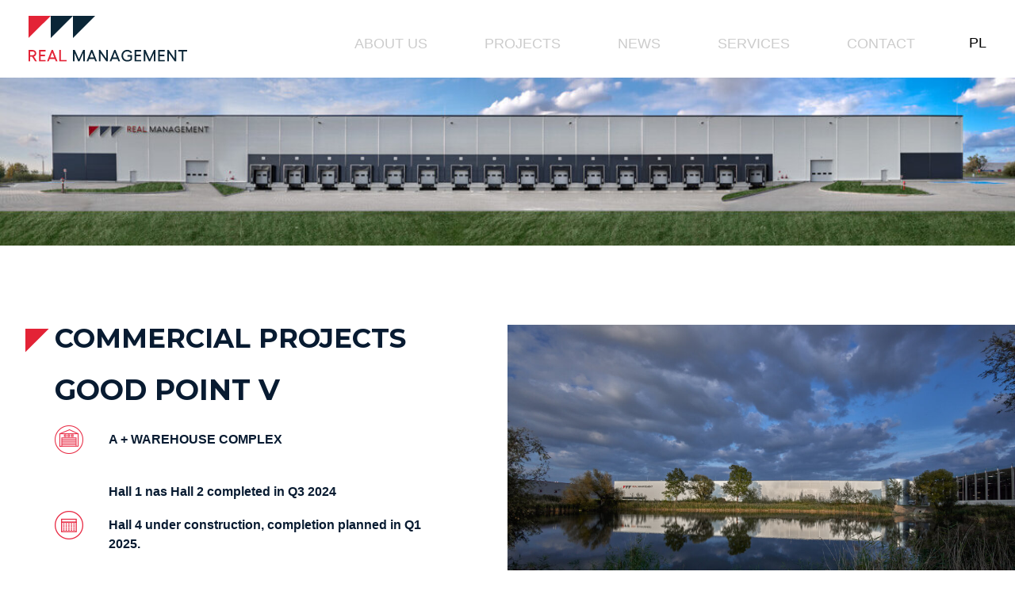

--- FILE ---
content_type: text/html; charset=UTF-8
request_url: https://www.realmanagement.pl/en/portfolio/good-point-v/
body_size: 14277
content:
<!DOCTYPE html>
<html lang="en-GB">
<head>
	<!-- Google Tag Manager -->
<script>(function(w,d,s,l,i){w[l]=w[l]||[];w[l].push({'gtm.start':
new Date().getTime(),event:'gtm.js'});var f=d.getElementsByTagName(s)[0],
j=d.createElement(s),dl=l!='dataLayer'?'&l='+l:'';j.async=true;j.src=
'https://www.googletagmanager.com/gtm.js?id='+i+dl;f.parentNode.insertBefore(j,f);
})(window,document,'script','dataLayer','GTM-T3N76HJM');</script>
<!-- End Google Tag Manager -->
	<meta charset="UTF-8">
	<meta name="viewport"
		  content="width=device-width, initial-scale=1">
	<link rel="pingback"
		  href="https://www.realmanagement.pl/xmlrpc.php"/>
    <title>Good Point  V &#8211; Real Management</title>
<meta name='robots' content='max-image-preview:large' />
<link rel="alternate" href="https://www.realmanagement.pl/pl/portfolio/good-point-v-2/" hreflang="pl" />
<link rel="alternate" href="https://www.realmanagement.pl/en/portfolio/good-point-v/" hreflang="en" />
<link rel='dns-prefetch' href='//use.fontawesome.com' />
<link rel="alternate" type="application/rss+xml" title="Real Management &raquo; Feed" href="https://www.realmanagement.pl/en/feed/" />
<link rel="alternate" type="application/rss+xml" title="Real Management &raquo; Comments Feed" href="https://www.realmanagement.pl/en/comments/feed/" />
<script type="text/javascript">
window._wpemojiSettings = {"baseUrl":"https:\/\/s.w.org\/images\/core\/emoji\/14.0.0\/72x72\/","ext":".png","svgUrl":"https:\/\/s.w.org\/images\/core\/emoji\/14.0.0\/svg\/","svgExt":".svg","source":{"concatemoji":"https:\/\/www.realmanagement.pl\/wp-includes\/js\/wp-emoji-release.min.js?ver=6.3.7"}};
/*! This file is auto-generated */
!function(i,n){var o,s,e;function c(e){try{var t={supportTests:e,timestamp:(new Date).valueOf()};sessionStorage.setItem(o,JSON.stringify(t))}catch(e){}}function p(e,t,n){e.clearRect(0,0,e.canvas.width,e.canvas.height),e.fillText(t,0,0);var t=new Uint32Array(e.getImageData(0,0,e.canvas.width,e.canvas.height).data),r=(e.clearRect(0,0,e.canvas.width,e.canvas.height),e.fillText(n,0,0),new Uint32Array(e.getImageData(0,0,e.canvas.width,e.canvas.height).data));return t.every(function(e,t){return e===r[t]})}function u(e,t,n){switch(t){case"flag":return n(e,"\ud83c\udff3\ufe0f\u200d\u26a7\ufe0f","\ud83c\udff3\ufe0f\u200b\u26a7\ufe0f")?!1:!n(e,"\ud83c\uddfa\ud83c\uddf3","\ud83c\uddfa\u200b\ud83c\uddf3")&&!n(e,"\ud83c\udff4\udb40\udc67\udb40\udc62\udb40\udc65\udb40\udc6e\udb40\udc67\udb40\udc7f","\ud83c\udff4\u200b\udb40\udc67\u200b\udb40\udc62\u200b\udb40\udc65\u200b\udb40\udc6e\u200b\udb40\udc67\u200b\udb40\udc7f");case"emoji":return!n(e,"\ud83e\udef1\ud83c\udffb\u200d\ud83e\udef2\ud83c\udfff","\ud83e\udef1\ud83c\udffb\u200b\ud83e\udef2\ud83c\udfff")}return!1}function f(e,t,n){var r="undefined"!=typeof WorkerGlobalScope&&self instanceof WorkerGlobalScope?new OffscreenCanvas(300,150):i.createElement("canvas"),a=r.getContext("2d",{willReadFrequently:!0}),o=(a.textBaseline="top",a.font="600 32px Arial",{});return e.forEach(function(e){o[e]=t(a,e,n)}),o}function t(e){var t=i.createElement("script");t.src=e,t.defer=!0,i.head.appendChild(t)}"undefined"!=typeof Promise&&(o="wpEmojiSettingsSupports",s=["flag","emoji"],n.supports={everything:!0,everythingExceptFlag:!0},e=new Promise(function(e){i.addEventListener("DOMContentLoaded",e,{once:!0})}),new Promise(function(t){var n=function(){try{var e=JSON.parse(sessionStorage.getItem(o));if("object"==typeof e&&"number"==typeof e.timestamp&&(new Date).valueOf()<e.timestamp+604800&&"object"==typeof e.supportTests)return e.supportTests}catch(e){}return null}();if(!n){if("undefined"!=typeof Worker&&"undefined"!=typeof OffscreenCanvas&&"undefined"!=typeof URL&&URL.createObjectURL&&"undefined"!=typeof Blob)try{var e="postMessage("+f.toString()+"("+[JSON.stringify(s),u.toString(),p.toString()].join(",")+"));",r=new Blob([e],{type:"text/javascript"}),a=new Worker(URL.createObjectURL(r),{name:"wpTestEmojiSupports"});return void(a.onmessage=function(e){c(n=e.data),a.terminate(),t(n)})}catch(e){}c(n=f(s,u,p))}t(n)}).then(function(e){for(var t in e)n.supports[t]=e[t],n.supports.everything=n.supports.everything&&n.supports[t],"flag"!==t&&(n.supports.everythingExceptFlag=n.supports.everythingExceptFlag&&n.supports[t]);n.supports.everythingExceptFlag=n.supports.everythingExceptFlag&&!n.supports.flag,n.DOMReady=!1,n.readyCallback=function(){n.DOMReady=!0}}).then(function(){return e}).then(function(){var e;n.supports.everything||(n.readyCallback(),(e=n.source||{}).concatemoji?t(e.concatemoji):e.wpemoji&&e.twemoji&&(t(e.twemoji),t(e.wpemoji)))}))}((window,document),window._wpemojiSettings);
</script>
<style type="text/css">
img.wp-smiley,
img.emoji {
	display: inline !important;
	border: none !important;
	box-shadow: none !important;
	height: 1em !important;
	width: 1em !important;
	margin: 0 0.07em !important;
	vertical-align: -0.1em !important;
	background: none !important;
	padding: 0 !important;
}
</style>
			
	<link rel='stylesheet' id='wp-block-library-css' href='https://www.realmanagement.pl/wp-includes/css/dist/block-library/style.min.css?ver=6.3.7' type='text/css' media='all' />
<style id='font-awesome-svg-styles-default-inline-css' type='text/css'>
.svg-inline--fa {
  display: inline-block;
  height: 1em;
  overflow: visible;
  vertical-align: -.125em;
}
</style>
<link rel='stylesheet' id='font-awesome-svg-styles-css' href='https://www.realmanagement.pl/wp-content/uploads/font-awesome/v5.13.0/css/svg-with-js.css' type='text/css' media='all' />
<style id='font-awesome-svg-styles-inline-css' type='text/css'>
   .wp-block-font-awesome-icon svg::before,
   .wp-rich-text-font-awesome-icon svg::before {content: unset;}
</style>
<style id='classic-theme-styles-inline-css' type='text/css'>
/*! This file is auto-generated */
.wp-block-button__link{color:#fff;background-color:#32373c;border-radius:9999px;box-shadow:none;text-decoration:none;padding:calc(.667em + 2px) calc(1.333em + 2px);font-size:1.125em}.wp-block-file__button{background:#32373c;color:#fff;text-decoration:none}
</style>
<style id='global-styles-inline-css' type='text/css'>
body{--wp--preset--color--black: #000000;--wp--preset--color--cyan-bluish-gray: #abb8c3;--wp--preset--color--white: #ffffff;--wp--preset--color--pale-pink: #f78da7;--wp--preset--color--vivid-red: #cf2e2e;--wp--preset--color--luminous-vivid-orange: #ff6900;--wp--preset--color--luminous-vivid-amber: #fcb900;--wp--preset--color--light-green-cyan: #7bdcb5;--wp--preset--color--vivid-green-cyan: #00d084;--wp--preset--color--pale-cyan-blue: #8ed1fc;--wp--preset--color--vivid-cyan-blue: #0693e3;--wp--preset--color--vivid-purple: #9b51e0;--wp--preset--gradient--vivid-cyan-blue-to-vivid-purple: linear-gradient(135deg,rgba(6,147,227,1) 0%,rgb(155,81,224) 100%);--wp--preset--gradient--light-green-cyan-to-vivid-green-cyan: linear-gradient(135deg,rgb(122,220,180) 0%,rgb(0,208,130) 100%);--wp--preset--gradient--luminous-vivid-amber-to-luminous-vivid-orange: linear-gradient(135deg,rgba(252,185,0,1) 0%,rgba(255,105,0,1) 100%);--wp--preset--gradient--luminous-vivid-orange-to-vivid-red: linear-gradient(135deg,rgba(255,105,0,1) 0%,rgb(207,46,46) 100%);--wp--preset--gradient--very-light-gray-to-cyan-bluish-gray: linear-gradient(135deg,rgb(238,238,238) 0%,rgb(169,184,195) 100%);--wp--preset--gradient--cool-to-warm-spectrum: linear-gradient(135deg,rgb(74,234,220) 0%,rgb(151,120,209) 20%,rgb(207,42,186) 40%,rgb(238,44,130) 60%,rgb(251,105,98) 80%,rgb(254,248,76) 100%);--wp--preset--gradient--blush-light-purple: linear-gradient(135deg,rgb(255,206,236) 0%,rgb(152,150,240) 100%);--wp--preset--gradient--blush-bordeaux: linear-gradient(135deg,rgb(254,205,165) 0%,rgb(254,45,45) 50%,rgb(107,0,62) 100%);--wp--preset--gradient--luminous-dusk: linear-gradient(135deg,rgb(255,203,112) 0%,rgb(199,81,192) 50%,rgb(65,88,208) 100%);--wp--preset--gradient--pale-ocean: linear-gradient(135deg,rgb(255,245,203) 0%,rgb(182,227,212) 50%,rgb(51,167,181) 100%);--wp--preset--gradient--electric-grass: linear-gradient(135deg,rgb(202,248,128) 0%,rgb(113,206,126) 100%);--wp--preset--gradient--midnight: linear-gradient(135deg,rgb(2,3,129) 0%,rgb(40,116,252) 100%);--wp--preset--font-size--small: 13px;--wp--preset--font-size--medium: 20px;--wp--preset--font-size--large: 36px;--wp--preset--font-size--x-large: 42px;--wp--preset--spacing--20: 0.44rem;--wp--preset--spacing--30: 0.67rem;--wp--preset--spacing--40: 1rem;--wp--preset--spacing--50: 1.5rem;--wp--preset--spacing--60: 2.25rem;--wp--preset--spacing--70: 3.38rem;--wp--preset--spacing--80: 5.06rem;--wp--preset--shadow--natural: 6px 6px 9px rgba(0, 0, 0, 0.2);--wp--preset--shadow--deep: 12px 12px 50px rgba(0, 0, 0, 0.4);--wp--preset--shadow--sharp: 6px 6px 0px rgba(0, 0, 0, 0.2);--wp--preset--shadow--outlined: 6px 6px 0px -3px rgba(255, 255, 255, 1), 6px 6px rgba(0, 0, 0, 1);--wp--preset--shadow--crisp: 6px 6px 0px rgba(0, 0, 0, 1);}:where(.is-layout-flex){gap: 0.5em;}:where(.is-layout-grid){gap: 0.5em;}body .is-layout-flow > .alignleft{float: left;margin-inline-start: 0;margin-inline-end: 2em;}body .is-layout-flow > .alignright{float: right;margin-inline-start: 2em;margin-inline-end: 0;}body .is-layout-flow > .aligncenter{margin-left: auto !important;margin-right: auto !important;}body .is-layout-constrained > .alignleft{float: left;margin-inline-start: 0;margin-inline-end: 2em;}body .is-layout-constrained > .alignright{float: right;margin-inline-start: 2em;margin-inline-end: 0;}body .is-layout-constrained > .aligncenter{margin-left: auto !important;margin-right: auto !important;}body .is-layout-constrained > :where(:not(.alignleft):not(.alignright):not(.alignfull)){max-width: var(--wp--style--global--content-size);margin-left: auto !important;margin-right: auto !important;}body .is-layout-constrained > .alignwide{max-width: var(--wp--style--global--wide-size);}body .is-layout-flex{display: flex;}body .is-layout-flex{flex-wrap: wrap;align-items: center;}body .is-layout-flex > *{margin: 0;}body .is-layout-grid{display: grid;}body .is-layout-grid > *{margin: 0;}:where(.wp-block-columns.is-layout-flex){gap: 2em;}:where(.wp-block-columns.is-layout-grid){gap: 2em;}:where(.wp-block-post-template.is-layout-flex){gap: 1.25em;}:where(.wp-block-post-template.is-layout-grid){gap: 1.25em;}.has-black-color{color: var(--wp--preset--color--black) !important;}.has-cyan-bluish-gray-color{color: var(--wp--preset--color--cyan-bluish-gray) !important;}.has-white-color{color: var(--wp--preset--color--white) !important;}.has-pale-pink-color{color: var(--wp--preset--color--pale-pink) !important;}.has-vivid-red-color{color: var(--wp--preset--color--vivid-red) !important;}.has-luminous-vivid-orange-color{color: var(--wp--preset--color--luminous-vivid-orange) !important;}.has-luminous-vivid-amber-color{color: var(--wp--preset--color--luminous-vivid-amber) !important;}.has-light-green-cyan-color{color: var(--wp--preset--color--light-green-cyan) !important;}.has-vivid-green-cyan-color{color: var(--wp--preset--color--vivid-green-cyan) !important;}.has-pale-cyan-blue-color{color: var(--wp--preset--color--pale-cyan-blue) !important;}.has-vivid-cyan-blue-color{color: var(--wp--preset--color--vivid-cyan-blue) !important;}.has-vivid-purple-color{color: var(--wp--preset--color--vivid-purple) !important;}.has-black-background-color{background-color: var(--wp--preset--color--black) !important;}.has-cyan-bluish-gray-background-color{background-color: var(--wp--preset--color--cyan-bluish-gray) !important;}.has-white-background-color{background-color: var(--wp--preset--color--white) !important;}.has-pale-pink-background-color{background-color: var(--wp--preset--color--pale-pink) !important;}.has-vivid-red-background-color{background-color: var(--wp--preset--color--vivid-red) !important;}.has-luminous-vivid-orange-background-color{background-color: var(--wp--preset--color--luminous-vivid-orange) !important;}.has-luminous-vivid-amber-background-color{background-color: var(--wp--preset--color--luminous-vivid-amber) !important;}.has-light-green-cyan-background-color{background-color: var(--wp--preset--color--light-green-cyan) !important;}.has-vivid-green-cyan-background-color{background-color: var(--wp--preset--color--vivid-green-cyan) !important;}.has-pale-cyan-blue-background-color{background-color: var(--wp--preset--color--pale-cyan-blue) !important;}.has-vivid-cyan-blue-background-color{background-color: var(--wp--preset--color--vivid-cyan-blue) !important;}.has-vivid-purple-background-color{background-color: var(--wp--preset--color--vivid-purple) !important;}.has-black-border-color{border-color: var(--wp--preset--color--black) !important;}.has-cyan-bluish-gray-border-color{border-color: var(--wp--preset--color--cyan-bluish-gray) !important;}.has-white-border-color{border-color: var(--wp--preset--color--white) !important;}.has-pale-pink-border-color{border-color: var(--wp--preset--color--pale-pink) !important;}.has-vivid-red-border-color{border-color: var(--wp--preset--color--vivid-red) !important;}.has-luminous-vivid-orange-border-color{border-color: var(--wp--preset--color--luminous-vivid-orange) !important;}.has-luminous-vivid-amber-border-color{border-color: var(--wp--preset--color--luminous-vivid-amber) !important;}.has-light-green-cyan-border-color{border-color: var(--wp--preset--color--light-green-cyan) !important;}.has-vivid-green-cyan-border-color{border-color: var(--wp--preset--color--vivid-green-cyan) !important;}.has-pale-cyan-blue-border-color{border-color: var(--wp--preset--color--pale-cyan-blue) !important;}.has-vivid-cyan-blue-border-color{border-color: var(--wp--preset--color--vivid-cyan-blue) !important;}.has-vivid-purple-border-color{border-color: var(--wp--preset--color--vivid-purple) !important;}.has-vivid-cyan-blue-to-vivid-purple-gradient-background{background: var(--wp--preset--gradient--vivid-cyan-blue-to-vivid-purple) !important;}.has-light-green-cyan-to-vivid-green-cyan-gradient-background{background: var(--wp--preset--gradient--light-green-cyan-to-vivid-green-cyan) !important;}.has-luminous-vivid-amber-to-luminous-vivid-orange-gradient-background{background: var(--wp--preset--gradient--luminous-vivid-amber-to-luminous-vivid-orange) !important;}.has-luminous-vivid-orange-to-vivid-red-gradient-background{background: var(--wp--preset--gradient--luminous-vivid-orange-to-vivid-red) !important;}.has-very-light-gray-to-cyan-bluish-gray-gradient-background{background: var(--wp--preset--gradient--very-light-gray-to-cyan-bluish-gray) !important;}.has-cool-to-warm-spectrum-gradient-background{background: var(--wp--preset--gradient--cool-to-warm-spectrum) !important;}.has-blush-light-purple-gradient-background{background: var(--wp--preset--gradient--blush-light-purple) !important;}.has-blush-bordeaux-gradient-background{background: var(--wp--preset--gradient--blush-bordeaux) !important;}.has-luminous-dusk-gradient-background{background: var(--wp--preset--gradient--luminous-dusk) !important;}.has-pale-ocean-gradient-background{background: var(--wp--preset--gradient--pale-ocean) !important;}.has-electric-grass-gradient-background{background: var(--wp--preset--gradient--electric-grass) !important;}.has-midnight-gradient-background{background: var(--wp--preset--gradient--midnight) !important;}.has-small-font-size{font-size: var(--wp--preset--font-size--small) !important;}.has-medium-font-size{font-size: var(--wp--preset--font-size--medium) !important;}.has-large-font-size{font-size: var(--wp--preset--font-size--large) !important;}.has-x-large-font-size{font-size: var(--wp--preset--font-size--x-large) !important;}
.wp-block-navigation a:where(:not(.wp-element-button)){color: inherit;}
:where(.wp-block-post-template.is-layout-flex){gap: 1.25em;}:where(.wp-block-post-template.is-layout-grid){gap: 1.25em;}
:where(.wp-block-columns.is-layout-flex){gap: 2em;}:where(.wp-block-columns.is-layout-grid){gap: 2em;}
.wp-block-pullquote{font-size: 1.5em;line-height: 1.6;}
</style>
<link rel='stylesheet' id='sfy-style-css' href='https://www.realmanagement.pl/wp-content/themes/real-management/style.css?ver=6.3.7' type='text/css' media='all' />
<link rel='stylesheet' id='font-awesome-official-css' href='https://use.fontawesome.com/releases/v5.13.0/css/all.css' type='text/css' media='all' integrity="sha384-Bfad6CLCknfcloXFOyFnlgtENryhrpZCe29RTifKEixXQZ38WheV+i/6YWSzkz3V" crossorigin="anonymous" />
<link rel='stylesheet' id='slb_core-css' href='https://www.realmanagement.pl/wp-content/plugins/simple-lightbox/client/css/app.css?ver=2.9.4' type='text/css' media='all' />
<link rel='stylesheet' id='font-awesome-official-v4shim-css' href='https://use.fontawesome.com/releases/v5.13.0/css/v4-shims.css' type='text/css' media='all' integrity="sha384-/7iOrVBege33/9vHFYEtviVcxjUsNCqyeMnlW/Ms+PH8uRdFkKFmqf9CbVAN0Qef" crossorigin="anonymous" />
<style id='font-awesome-official-v4shim-inline-css' type='text/css'>
@font-face {
font-family: "FontAwesome";
font-display: block;
src: url("https://use.fontawesome.com/releases/v5.13.0/webfonts/fa-brands-400.eot"),
		url("https://use.fontawesome.com/releases/v5.13.0/webfonts/fa-brands-400.eot?#iefix") format("embedded-opentype"),
		url("https://use.fontawesome.com/releases/v5.13.0/webfonts/fa-brands-400.woff2") format("woff2"),
		url("https://use.fontawesome.com/releases/v5.13.0/webfonts/fa-brands-400.woff") format("woff"),
		url("https://use.fontawesome.com/releases/v5.13.0/webfonts/fa-brands-400.ttf") format("truetype"),
		url("https://use.fontawesome.com/releases/v5.13.0/webfonts/fa-brands-400.svg#fontawesome") format("svg");
}

@font-face {
font-family: "FontAwesome";
font-display: block;
src: url("https://use.fontawesome.com/releases/v5.13.0/webfonts/fa-solid-900.eot"),
		url("https://use.fontawesome.com/releases/v5.13.0/webfonts/fa-solid-900.eot?#iefix") format("embedded-opentype"),
		url("https://use.fontawesome.com/releases/v5.13.0/webfonts/fa-solid-900.woff2") format("woff2"),
		url("https://use.fontawesome.com/releases/v5.13.0/webfonts/fa-solid-900.woff") format("woff"),
		url("https://use.fontawesome.com/releases/v5.13.0/webfonts/fa-solid-900.ttf") format("truetype"),
		url("https://use.fontawesome.com/releases/v5.13.0/webfonts/fa-solid-900.svg#fontawesome") format("svg");
}

@font-face {
font-family: "FontAwesome";
font-display: block;
src: url("https://use.fontawesome.com/releases/v5.13.0/webfonts/fa-regular-400.eot"),
		url("https://use.fontawesome.com/releases/v5.13.0/webfonts/fa-regular-400.eot?#iefix") format("embedded-opentype"),
		url("https://use.fontawesome.com/releases/v5.13.0/webfonts/fa-regular-400.woff2") format("woff2"),
		url("https://use.fontawesome.com/releases/v5.13.0/webfonts/fa-regular-400.woff") format("woff"),
		url("https://use.fontawesome.com/releases/v5.13.0/webfonts/fa-regular-400.ttf") format("truetype"),
		url("https://use.fontawesome.com/releases/v5.13.0/webfonts/fa-regular-400.svg#fontawesome") format("svg");
unicode-range: U+F004-F005,U+F007,U+F017,U+F022,U+F024,U+F02E,U+F03E,U+F044,U+F057-F059,U+F06E,U+F070,U+F075,U+F07B-F07C,U+F080,U+F086,U+F089,U+F094,U+F09D,U+F0A0,U+F0A4-F0A7,U+F0C5,U+F0C7-F0C8,U+F0E0,U+F0EB,U+F0F3,U+F0F8,U+F0FE,U+F111,U+F118-F11A,U+F11C,U+F133,U+F144,U+F146,U+F14A,U+F14D-F14E,U+F150-F152,U+F15B-F15C,U+F164-F165,U+F185-F186,U+F191-F192,U+F1AD,U+F1C1-F1C9,U+F1CD,U+F1D8,U+F1E3,U+F1EA,U+F1F6,U+F1F9,U+F20A,U+F247-F249,U+F24D,U+F254-F25B,U+F25D,U+F267,U+F271-F274,U+F279,U+F28B,U+F28D,U+F2B5-F2B6,U+F2B9,U+F2BB,U+F2BD,U+F2C1-F2C2,U+F2D0,U+F2D2,U+F2DC,U+F2ED,U+F328,U+F358-F35B,U+F3A5,U+F3D1,U+F410,U+F4AD;
}
</style>
<link rel='stylesheet' id='wp-paginate-css' href='https://www.realmanagement.pl/wp-content/plugins/wp-paginate/css/wp-paginate.css?ver=2.2.4' type='text/css' media='screen' />
<script type='text/javascript' src='https://www.realmanagement.pl/wp-includes/js/jquery/jquery.min.js?ver=3.7.0' id='jquery-core-js'></script>
<script type='text/javascript' src='https://www.realmanagement.pl/wp-includes/js/jquery/jquery-migrate.min.js?ver=3.4.1' id='jquery-migrate-js'></script>
<link rel="https://api.w.org/" href="https://www.realmanagement.pl/wp-json/" /><link rel="alternate" type="application/json" href="https://www.realmanagement.pl/wp-json/wp/v2/portfolio/28036" /><link rel="canonical" href="https://www.realmanagement.pl/en/portfolio/good-point-v/" />
<link rel='shortlink' href='https://www.realmanagement.pl/?p=28036' />
<link rel="alternate" type="application/json+oembed" href="https://www.realmanagement.pl/wp-json/oembed/1.0/embed?url=https%3A%2F%2Fwww.realmanagement.pl%2Fen%2Fportfolio%2Fgood-point-v%2F&#038;lang=en" />
<link rel="alternate" type="text/xml+oembed" href="https://www.realmanagement.pl/wp-json/oembed/1.0/embed?url=https%3A%2F%2Fwww.realmanagement.pl%2Fen%2Fportfolio%2Fgood-point-v%2F&#038;format=xml&#038;lang=en" />
<link rel="apple-touch-icon" sizes="144x144" href="/wp-content/uploads/fbrfg/apple-touch-icon.png">
<link rel="icon" type="image/png" sizes="32x32" href="/wp-content/uploads/fbrfg/favicon-32x32.png">
<link rel="icon" type="image/png" sizes="16x16" href="/wp-content/uploads/fbrfg/favicon-16x16.png">
<link rel="manifest" href="/wp-content/uploads/fbrfg/site.webmanifest">
<link rel="mask-icon" href="/wp-content/uploads/fbrfg/safari-pinned-tab.svg" color="#5bbad5">
<link rel="shortcut icon" href="/wp-content/uploads/fbrfg/favicon.ico">
<meta name="msapplication-TileColor" content="#da532c">
<meta name="msapplication-config" content="/wp-content/uploads/fbrfg/browserconfig.xml">
<meta name="theme-color" content="#ffffff"><style type="text/css">.recentcomments a{display:inline !important;padding:0 !important;margin:0 !important;}</style>		<style type="text/css" id="wp-custom-css">
			.color-black a{
	color: black;
}		</style>
		</head>
<body data-rsssl=1 class="portfolio-template-default single single-portfolio postid-28036">
	<!-- Google Tag Manager (noscript) -->
<noscript><iframe src="https://www.googletagmanager.com/ns.html?id=GTM-T3N76HJM"
height="0" width="0" style="display:none;visibility:hidden"></iframe></noscript>
<!-- End Google Tag Manager (noscript) -->
<header>
	<div class="container-fluid">
		<div class="row align-items-end">
			<div class="col-6 col-lg-auto mr-auto mx-lg-0">
				<a href="https://www.realmanagement.pl">
					<img src="https://www.realmanagement.pl/wp-content/themes/real-management/assets/images/Logo.svg"
						 class="logo"
						 alt="Real Management"/>
				</a>
			</div>
			<div class="col-auto ml-auto d-none d-lg-block">
                <ul id="primary-menu" class="menu"><li id="menu-item-27282" class="menu-item menu-item-type-post_type menu-item-object-page menu-item-27282"><a href="https://www.realmanagement.pl/en/about-us/">About us</a></li>
<li id="menu-item-27287" class="menu-item menu-item-type-post_type menu-item-object-page menu-item-27287"><a href="https://www.realmanagement.pl/en/projects/">Projects</a></li>
<li id="menu-item-27293" class="menu-item menu-item-type-post_type menu-item-object-page current_page_parent menu-item-27293"><a href="https://www.realmanagement.pl/en/news/">News</a></li>
<li id="menu-item-27289" class="menu-item menu-item-type-post_type menu-item-object-page menu-item-has-children menu-item-27289"><a href="https://www.realmanagement.pl/en/development-investment/">Services</a>
<ul class="sub-menu">
	<li id="menu-item-27286" class="menu-item menu-item-type-post_type menu-item-object-page menu-item-27286"><a href="https://www.realmanagement.pl/en/development-investment/">DEVELOPMENT</a></li>
	<li id="menu-item-27288" class="menu-item menu-item-type-post_type menu-item-object-page menu-item-27288"><a href="https://www.realmanagement.pl/en/receiving-financing-for-developing-projects/">RECEIVING FINANCING FOR DEVELOPING PROJECTS</a></li>
	<li id="menu-item-27284" class="menu-item menu-item-type-post_type menu-item-object-page menu-item-27284"><a href="https://www.realmanagement.pl/en/commercialization-of-investment-sale-rental-marketing/">COMMERCIALIZATION OF INVESTMENT (SALE, RENTAL, MARKETING)</a></li>
	<li id="menu-item-27283" class="menu-item menu-item-type-post_type menu-item-object-page menu-item-27283"><a href="https://www.realmanagement.pl/en/asset-management/">ASSET MANAGEMENT</a></li>
	<li id="menu-item-27290" class="menu-item menu-item-type-post_type menu-item-object-page menu-item-27290"><a href="https://www.realmanagement.pl/en/construction-management/">CONSTRUCTION MANAGEMENT</a></li>
</ul>
</li>
<li id="menu-item-27294" class="menu-item menu-item-type-custom menu-item-object-custom menu-item-27294"><a href="#kontakt">Contact</a></li>
</ul>			</div>
			<div class="col-auto d-none d-lg-block">
				<ul class="lang-switch">
                    	<li class="lang-item lang-item-2 lang-item-pl lang-item-first"><a lang="pl-PL" hreflang="pl-PL" href="https://www.realmanagement.pl/pl/portfolio/good-point-v-2/">pl</a></li>
				</ul>
			</div>
			<div class="col-auto ml-auto d-lg-none">
				<div class="menu-bt">
				</div>
			</div>
		</div>
	</div>

</header>
<div class="menu-wrapper d-lg-none">
	<div class="container h-100 d-flex flex-column">
		<div class="row">
			<div class="col-auto ml-auto">
				<div class="close-menu">
					X
				</div>
			</div>
		</div>
		<div class="row m-auto">
			<div class="col-auto mx-auto">
                <ul id="menu-menu-en" class="menu-mobile"><li class="menu-item menu-item-type-post_type menu-item-object-page menu-item-27282"><a href="https://www.realmanagement.pl/en/about-us/">About us</a></li>
<li class="menu-item menu-item-type-post_type menu-item-object-page menu-item-27287"><a href="https://www.realmanagement.pl/en/projects/">Projects</a></li>
<li class="menu-item menu-item-type-post_type menu-item-object-page current_page_parent menu-item-27293"><a href="https://www.realmanagement.pl/en/news/">News</a></li>
<li class="menu-item menu-item-type-post_type menu-item-object-page menu-item-has-children menu-item-27289"><a href="https://www.realmanagement.pl/en/development-investment/">Services</a>
<ul class="sub-menu">
	<li class="menu-item menu-item-type-post_type menu-item-object-page menu-item-27286"><a href="https://www.realmanagement.pl/en/development-investment/">DEVELOPMENT</a></li>
	<li class="menu-item menu-item-type-post_type menu-item-object-page menu-item-27288"><a href="https://www.realmanagement.pl/en/receiving-financing-for-developing-projects/">RECEIVING FINANCING FOR DEVELOPING PROJECTS</a></li>
	<li class="menu-item menu-item-type-post_type menu-item-object-page menu-item-27284"><a href="https://www.realmanagement.pl/en/commercialization-of-investment-sale-rental-marketing/">COMMERCIALIZATION OF INVESTMENT (SALE, RENTAL, MARKETING)</a></li>
	<li class="menu-item menu-item-type-post_type menu-item-object-page menu-item-27283"><a href="https://www.realmanagement.pl/en/asset-management/">ASSET MANAGEMENT</a></li>
	<li class="menu-item menu-item-type-post_type menu-item-object-page menu-item-27290"><a href="https://www.realmanagement.pl/en/construction-management/">CONSTRUCTION MANAGEMENT</a></li>
</ul>
</li>
<li class="menu-item menu-item-type-custom menu-item-object-custom menu-item-27294"><a href="#kontakt">Contact</a></li>
</ul>
				<ul class="lang-switch">
                    	<li class="lang-item lang-item-2 lang-item-pl lang-item-first"><a lang="pl-PL" hreflang="pl-PL" href="https://www.realmanagement.pl/pl/portfolio/good-point-v-2/">pl</a></li>
				</ul>
			</div>
		</div>
	</div>

</div>
<div id="luxy">
	<div class="page-wrapper">
        				<article id="post-28036">
                    		<div class="hero hero-image small d-none d-lg-block">
			<div class="image"
				 style="background-image: url('https://www.realmanagement.pl/wp-content/uploads/2024/10/Good-Point-V148-e1727959873862.jpeg')">

			</div>
		</div>
        


<div class="wp-block-sfy-custom-div section bars-bg d-flex align-items-end">
<div class="wp-block-sfy-custom-div container-fluid">
<div class="wp-block-sfy-custom-div row align-items-top min-vh-100">
<div class="wp-block-sfy-custom-div col-lg-5 m-lg-auto col-xxl-4">
<h2 class="wp-block-heading">COMMERCIAL PROJECTS</h2>



<h3 class="wp-block-heading my-4 text-uppercase">Good Point  V</h3>



<div class="wp-block-sfy-custom-div">
<div class="wp-block-sfy-custom-div row align-items-center mb-3">
<div class="wp-block-sfy-custom-div col-auto">
<figure class="wp-block-image"><img decoding="async" src="https://www.realmanagement.pl/wp-content/uploads/2020/05/rm-i-magazyn.png" alt="Obrazek posiada pusty atrybut alt; plik o nazwie rm-i-magazyn.png"/></figure>



<p></p>
</div>



<div class="wp-block-sfy-custom-div col">
<p><strong>A + WAREHOUSE COMPLEX</strong></p>
</div>
</div>



<div class="wp-block-sfy-custom-div row align-items-center mb-3">
<div class="wp-block-sfy-custom-div col-auto">
<figure class="wp-block-image"><img decoding="async" src="https://www.realmanagement.pl/wp-content/uploads/2020/04/rm-i-7.png" alt="Obrazek posiada pusty atrybut alt; plik o nazwie rm-i-7.png"/></figure>
</div>



<div class="wp-block-sfy-custom-div col">
<p><strong>Hall 1 nas Hall 2 completed in  Q3 2024 </strong></p>



<p><strong>Hall 4 under construction, completion planned in Q1 2025. </strong></p>
</div>
</div>
</div>



<div class="wp-block-group is-layout-flow wp-block-group-is-layout-flow"><div class="wp-block-group__inner-container"></div></div>



<p>Good Point V is Real Management’s next A + class warehouse project. The logistics centre will be developed on over 13 acres of land and will deliver 43.900 sqm of modern warehouse space. <strong>Park 100% leased.</strong></p>



<p><strong>TECHNICAL SPECIFICATION</strong></p>



<figure class="wp-block-table is-style-stripes"><table><tbody><tr><td>Floor load capacity</td><td class="has-text-align-left" data-align="left"><strong>6 &amp; 8 tons/m²</strong></td></tr><tr><td>Storage hight</td><td class="has-text-align-left" data-align="left"><strong>10 m &amp; 12 m</strong></td></tr><tr><td>Fire-resistance</td><td class="has-text-align-left" data-align="left"><strong>&gt;4000</strong> <strong>MJ/m²</strong></td></tr><tr><td>Column grid</td><td class="has-text-align-left" data-align="left"><strong>12&#215;24; 12&#215;22,5</strong></td></tr><tr><td>Storage temperature</td><td class="has-text-align-left" data-align="left"><strong>to 16˚C</strong></td></tr><tr><td>Lighting</td><td class="has-text-align-left" data-align="left"><strong>LED</strong></td></tr><tr><td>Floors</td><td class="has-text-align-left" data-align="left"><strong>dustless, jointless</strong></td></tr><tr><td>Sprinkler system</td><td class="has-text-align-left" data-align="left"><strong>ESFR</strong></td></tr><tr><td>Docks with protected flanges<br>and hydraulic jacks</td><td class="has-text-align-left" data-align="left"><strong>yes</strong></td></tr><tr><td>Drive-on ramps</td><td class="has-text-align-left" data-align="left"><strong>yes</strong></td></tr></tbody></table></figure>



<p></p>



<p><strong>REAL MANAGEMENT&#8217;S PARTICIPATION IN THE PROJECT:</strong></p>



<ul>
<li>investor</li>



<li>developer</li>



<li>leasing</li>
</ul>
</div>



<div class="wp-block-sfy-custom-div col-lg-6 px-0">
<figure class="wp-block-image size-large animated slideInRight"><img decoding="async" fetchpriority="high" width="1024" height="640" src="https://www.realmanagement.pl/wp-content/uploads/2024/10/Good-Point-V171-1024x640.jpeg" alt="" class="wp-image-29474" srcset="https://www.realmanagement.pl/wp-content/uploads/2024/10/Good-Point-V171-1024x640.jpeg 1024w, https://www.realmanagement.pl/wp-content/uploads/2024/10/Good-Point-V171-300x188.jpeg 300w, https://www.realmanagement.pl/wp-content/uploads/2024/10/Good-Point-V171-768x480.jpeg 768w, https://www.realmanagement.pl/wp-content/uploads/2024/10/Good-Point-V171-1536x961.jpeg 1536w, https://www.realmanagement.pl/wp-content/uploads/2024/10/Good-Point-V171-2048x1281.jpeg 2048w" sizes="(max-width: 1024px) 100vw, 1024px" /><figcaption class="wp-element-caption">default</figcaption></figure>
</div>
</div>



<p></p>
</div>
</div>



<div style="height:100px" aria-hidden="true" class="wp-block-spacer"></div>



<div class="wp-block-sfy-custom-div py-5 d-flex align-items-center">
<div class="wp-block-sfy-custom-div container-fluid">
<div class="wp-block-sfy-custom-div row">
<div class="wp-block-sfy-custom-div col-lg-12 col-xl-11 col-xxl-10 mx-auto text-center">
<div class="wp-block-sfy-custom-div row w-100">
<div class="wp-block-sfy-custom-div col-lg-4"><div class="counter-block counter-medium text-center ">
    
    <div class="counter-wrapper">
        <div class="counter-circle in-view-middle">
            <svg id="Warstwa_2" xmlns="http://www.w3.org/2000/svg" viewBox="0 0 92.72 91.39">
                <defs>
                    <style>.cls-1 {
                            fill: none;
                            stroke: #e32336;
                            stroke-miterlimit: 10;
                            stroke-width: 1.5px;
                        }</style>
                </defs>
                <g id="Warstwa_1-2">
                    <polyline class="cls-1" points="16.02 16.48 .75 1.76 .75 90.64 90.9 90.64 74.6 74.51"/>
                </g>
            </svg>
        </div>
        <div class="counter-inner">
            <div class="counter-text">
                <div class="row-1 animated fadeIn" data-animated="true"                     data-count="">
                    43 900 <small>sqm</small>                </div>
                <div class="row-2">
                    Warehouse space                </div>
                <div class="row-3">
                    <span class="row-3-number animated fadeIn" data-animated="true"                     data-count=""> </span><span
                            class="unit"></span>

                </div>
            </div>
        </div>
    </div>
</div>
</div>



<div class="wp-block-sfy-custom-div col-lg-4"><div class="counter-block counter-medium text-center ">
    
    <div class="counter-wrapper">
        <div class="counter-circle in-view-middle">
            <svg id="Warstwa_2" xmlns="http://www.w3.org/2000/svg" viewBox="0 0 92.72 91.39">
                <defs>
                    <style>.cls-1 {
                            fill: none;
                            stroke: #e32336;
                            stroke-miterlimit: 10;
                            stroke-width: 1.5px;
                        }</style>
                </defs>
                <g id="Warstwa_1-2">
                    <polyline class="cls-1" points="16.02 16.48 .75 1.76 .75 90.64 90.9 90.64 74.6 74.51"/>
                </g>
            </svg>
        </div>
        <div class="counter-inner">
            <div class="counter-text">
                <div class="row-1 animated fadeIn" data-animated="true"                     data-count="">
                    131 402 <small>sqm</small>                </div>
                <div class="row-2">
                    Land area                </div>
                <div class="row-3">
                    <span class="row-3-number animated fadeIn" data-animated="true"                     data-count=""> </span><span
                            class="unit"></span>

                </div>
            </div>
        </div>
    </div>
</div>
</div>



<div class="wp-block-sfy-custom-div col-lg-4"><div class="counter-block counter-medium text-center ">
    
    <div class="counter-wrapper">
        <div class="counter-circle in-view-middle">
            <svg id="Warstwa_2" xmlns="http://www.w3.org/2000/svg" viewBox="0 0 92.72 91.39">
                <defs>
                    <style>.cls-1 {
                            fill: none;
                            stroke: #e32336;
                            stroke-miterlimit: 10;
                            stroke-width: 1.5px;
                        }</style>
                </defs>
                <g id="Warstwa_1-2">
                    <polyline class="cls-1" points="16.02 16.48 .75 1.76 .75 90.64 90.9 90.64 74.6 74.51"/>
                </g>
            </svg>
        </div>
        <div class="counter-inner">
            <div class="counter-text">
                <div class="row-1 animated fadeIn" data-animated="true"                     data-count="">
                    12&#215;22,5 <small>m</small>                </div>
                <div class="row-2">
                    Column grid                </div>
                <div class="row-3">
                    <span class="row-3-number animated fadeIn" data-animated="true"                     data-count=""> </span><span
                            class="unit"></span>

                </div>
            </div>
        </div>
    </div>
</div>
</div>
</div>
</div>
</div>
</div>
</div>



<div style="height:100px" aria-hidden="true" class="wp-block-spacer"></div>



<div class="wp-block-sfy-custom-div section">
<div class="wp-block-sfy-custom-div container-fluid">
<div class="wp-block-sfy-custom-div row align-items-center">
<div class="wp-block-sfy-custom-div col-lg-5 px-0"><div id="map-696cac4519e6e"
	 class="google-map"></div>
<script>
	var map;

	function initMap() {
		var myLatLng = {lat: 52.028505, lng: 21.129418};
		map = new google.maps.Map(document.getElementById('map-696cac4519e6e'), {
			center: myLatLng,
			zoom: 14,
			styles: [
				{
					"featureType": "administrative",
					"elementType": "all",
					"stylers": [
						{
							"lightness": "0"
						}
					]
				},
				{
					"featureType": "administrative",
					"elementType": "geometry",
					"stylers": [
						{
							"lightness": "0"
						}
					]
				},
				{
					"featureType": "administrative",
					"elementType": "geometry.stroke",
					"stylers": [
						{
							"lightness": "0"
						}
					]
				},
				{
					"featureType": "administrative",
					"elementType": "labels",
					"stylers": [
						{
							"lightness": "0"
						}
					]
				},
				{
					"featureType": "administrative",
					"elementType": "labels.text.fill",
					"stylers": [
						{
							"color": "#444444"
						}
					]
				},
				{
					"featureType": "administrative.province",
					"elementType": "labels",
					"stylers": [
						{
							"lightness": "40"
						}
					]
				},
				{
					"featureType": "administrative.locality",
					"elementType": "labels",
					"stylers": [
						{
							"lightness": "25"
						}
					]
				},
				{
					"featureType": "administrative.neighborhood",
					"elementType": "labels",
					"stylers": [
						{
							"lightness": "40"
						},
						{
							"visibility": "off"
						}
					]
				},
				{
					"featureType": "landscape",
					"elementType": "all",
					"stylers": [
						{
							"color": "#f2f2f2"
						}
					]
				},
				{
					"featureType": "landscape.man_made",
					"elementType": "all",
					"stylers": [
						{
							"lightness": "100"
						}
					]
				},
				{
					"featureType": "landscape.natural",
					"elementType": "all",
					"stylers": [
						{
							"lightness": "0"
						},
						{
							"color": "#ffffff"
						}
					]
				},
				{
					"featureType": "landscape.natural.landcover",
					"elementType": "all",
					"stylers": [
						{
							"lightness": "0"
						}
					]
				},
				{
					"featureType": "landscape.natural.landcover",
					"elementType": "geometry.fill",
					"stylers": [
						{
							"lightness": "0"
						},
						{
							"saturation": "0"
						}
					]
				},
				{
					"featureType": "poi",
					"elementType": "all",
					"stylers": [
						{
							"visibility": "off"
						}
					]
				},
				{
					"featureType": "poi.park",
					"elementType": "all",
					"stylers": [
						{
							"lightness": "27"
						},
						{
							"visibility": "on"
						}
					]
				},
				{
					"featureType": "poi.park",
					"elementType": "geometry.fill",
					"stylers": [
						{
							"color": "#e5f2e6"
						},
						{
							"saturation": "1"
						},
						{
							"lightness": "0"
						},
						{
							"gamma": "1"
						}
					]
				},
				{
					"featureType": "poi.park",
					"elementType": "labels",
					"stylers": [
						{
							"visibility": "off"
						}
					]
				},
				{
					"featureType": "road",
					"elementType": "all",
					"stylers": [
						{
							"saturation": -100
						},
						{
							"lightness": "45"
						}
					]
				},
				{
					"featureType": "road",
					"elementType": "geometry.stroke",
					"stylers": [
						{
							"lightness": "-5"
						}
					]
				},
				{
					"featureType": "road.highway",
					"elementType": "all",
					"stylers": [
						{
							"visibility": "simplified"
						}
					]
				},
				{
					"featureType": "road.highway",
					"elementType": "geometry.fill",
					"stylers": [
						{
							"lightness": "-5"
						}
					]
				},
				{
					"featureType": "road.highway",
					"elementType": "geometry.stroke",
					"stylers": [
						{
							"lightness": "0"
						}
					]
				},
				{
					"featureType": "road.arterial",
					"elementType": "geometry.fill",
					"stylers": [
						{
							"lightness": "-10"
						},
						{
							"weight": "1.00"
						}
					]
				},
				{
					"featureType": "road.arterial",
					"elementType": "geometry.stroke",
					"stylers": [
						{
							"lightness": "0"
						},
						{
							"saturation": "0"
						}
					]
				},
				{
					"featureType": "road.arterial",
					"elementType": "labels.icon",
					"stylers": [
						{
							"visibility": "off"
						}
					]
				},
				{
					"featureType": "road.local",
					"elementType": "geometry.fill",
					"stylers": [
						{
							"saturation": "0"
						},
						{
							"lightness": "-7"
						}
					]
				},
				{
					"featureType": "transit",
					"elementType": "all",
					"stylers": [
						{
							"visibility": "off"
						}
					]
				},
				{
					"featureType": "water",
					"elementType": "all",
					"stylers": [
						{
							"color": "#afdbed"
						},
						{
							"visibility": "on"
						},
						{
							"lightness": "40"
						}
					]
				},
				{
					"featureType": "water",
					"elementType": "geometry.fill",
					"stylers": [
						{
							"saturation": "0"
						},
						{
							"lightness": "0"
						}
					]
				}
			]
		});
		var marker = new google.maps.Marker({
			position: myLatLng,
			map: map,
			title: 'Good Point  V'
		});
	}
</script>



<p></p>
</div>



<div class="wp-block-sfy-custom-div col-lg-7 col-xl-6 col-xxl-4 mx-auto">
<h3 class="wp-block-heading">LOCATION</h3>



<div class="wp-block-sfy-custom-div row align-items-center mb-3">
<div class="wp-block-sfy-custom-div col-auto">
<figure class="wp-block-image"><img decoding="async" src="https://www.realmanagement.pl/wp-content/uploads/2020/04/marker.png" alt="Obrazek posiada pusty atrybut alt; plik o nazwie marker.png"/></figure>



<p></p>
</div>



<div class="wp-block-sfy-custom-div col">
<p><strong>ŁUBNA / GÓRA KALWARIA</strong></p>
</div>
</div>



<p>Good Point V is located south of Warsaw in Łubna, next to rout DK79 and DK50.</p>
</div>
</div>
</div>
</div>



<figure class="wp-block-gallery has-nested-images columns-default is-cropped wp-block-gallery-2 is-layout-flex wp-block-gallery-is-layout-flex">
<figure class="wp-block-image size-large"><a href="https://www.realmanagement.pl/wp-content/uploads/2024/10/DJI_0718.jpg" data-slb-active="1" data-slb-asset="1931926731" data-slb-internal="0" data-slb-group="28036"><img decoding="async" width="1024" height="768" data-id="29469" src="https://www.realmanagement.pl/wp-content/uploads/2024/10/DJI_0718-1024x768.jpg" alt="" class="wp-image-29469" srcset="https://www.realmanagement.pl/wp-content/uploads/2024/10/DJI_0718-1024x768.jpg 1024w, https://www.realmanagement.pl/wp-content/uploads/2024/10/DJI_0718-300x225.jpg 300w, https://www.realmanagement.pl/wp-content/uploads/2024/10/DJI_0718-768x576.jpg 768w, https://www.realmanagement.pl/wp-content/uploads/2024/10/DJI_0718-1536x1152.jpg 1536w, https://www.realmanagement.pl/wp-content/uploads/2024/10/DJI_0718.jpg 2000w" sizes="(max-width: 1024px) 100vw, 1024px" /></a></figure>



<figure class="wp-block-image size-large"><a href="https://www.realmanagement.pl/wp-content/uploads/2024/10/DJI_0726.jpg" data-slb-active="1" data-slb-asset="1342893686" data-slb-internal="0" data-slb-group="28036"><img decoding="async" width="1024" height="768" data-id="29472" src="https://www.realmanagement.pl/wp-content/uploads/2024/10/DJI_0726-1024x768.jpg" alt="" class="wp-image-29472" srcset="https://www.realmanagement.pl/wp-content/uploads/2024/10/DJI_0726-1024x768.jpg 1024w, https://www.realmanagement.pl/wp-content/uploads/2024/10/DJI_0726-300x225.jpg 300w, https://www.realmanagement.pl/wp-content/uploads/2024/10/DJI_0726-768x576.jpg 768w, https://www.realmanagement.pl/wp-content/uploads/2024/10/DJI_0726-1536x1152.jpg 1536w, https://www.realmanagement.pl/wp-content/uploads/2024/10/DJI_0726.jpg 2000w" sizes="(max-width: 1024px) 100vw, 1024px" /></a></figure>



<figure class="wp-block-image size-large"><a href="https://www.realmanagement.pl/wp-content/uploads/2024/10/Good-Point-V174.jpeg" data-slb-active="1" data-slb-asset="468257805" data-slb-internal="0" data-slb-group="28036"><img decoding="async" loading="lazy" width="1024" height="625" data-id="29468" src="https://www.realmanagement.pl/wp-content/uploads/2024/10/Good-Point-V174-1024x625.jpeg" alt="" class="wp-image-29468" srcset="https://www.realmanagement.pl/wp-content/uploads/2024/10/Good-Point-V174-1024x625.jpeg 1024w, https://www.realmanagement.pl/wp-content/uploads/2024/10/Good-Point-V174-300x183.jpeg 300w, https://www.realmanagement.pl/wp-content/uploads/2024/10/Good-Point-V174-768x468.jpeg 768w, https://www.realmanagement.pl/wp-content/uploads/2024/10/Good-Point-V174.jpeg 1200w" sizes="(max-width: 1024px) 100vw, 1024px" /></a></figure>
</figure>



<div class="wp-block-sfy-custom-div py-5 d-flex align-items-center">
<div class="wp-block-sfy-custom-div container-fluid">
<div class="wp-block-sfy-custom-div row">
<div class="wp-block-sfy-custom-div col-lg-12 col-xl-11 col-xxl-10 mx-auto">
<div class="wp-block-media-text is-stacked-on-mobile media-cut-corner-right" style="grid-template-columns:40% auto"><figure class="wp-block-media-text__media"><img decoding="async" loading="lazy" width="900" height="960" src="https://www.realmanagement.pl/wp-content/uploads/2023/10/Ania-Borowski0290-kadr1-900x960.jpeg" alt="" class="wp-image-29123 size-investment"/></figure><div class="wp-block-media-text__content">
<h2 class="wp-block-heading text-capitlizie"><strong>Anna Borowski</strong></h2>



<p class="text-capitlizie">Leasing Manager</p>



<p class="o-typing-fast"><strong>+48&nbsp;609&nbsp;964 441</strong><br><a href="mailto:anna.borowski@realmanagement.pl"><mark style="background-color:rgba(0, 0, 0, 0)" class="has-inline-color has-vivid-red-color">anna.borowski@realmanagement.pl</mark></a></p>
</div></div>
</div>
</div>
</div>
</div>
				</article>
                	</div>
<footer style="background-image: url('https://www.realmanagement.pl/wp-content/uploads/2020/04/rm-u-4.jpg')"
        id="kontakt">
    <div class="footer-overlay"></div>
    <div class="footer-inner">
        <div class="container">
            <div class="row">
                <div class="col-lg-6 col-xl-5 col-xxl-4 mx-auto footer-text pt-4">
                    <h2>CONTACT</h2>
<p>Royal Wilanów Building, Entrance A<br />
Klimczaka 1 Street<br />
02-797 Warsaw</p>
<p><strong>+ 48 22 395 61 00 </strong><br />
<strong><a href="mailto:office@realmanagement.pl">office@realmanagement.pl</a></strong></p>
<p><a href="https://www.linkedin.com/company/real-management-sa/" target="_blank" rel="noopener"><img decoding="async" loading="lazy" class="alignnone size-medium wp-image-27613" src="https://www.realmanagement.pl/wp-content/uploads/2020/10/iconfinder_social-linkedin-circle_771370.svg" alt="" width="40" height="40" /></a></p>
<p><img decoding="async" loading="lazy" class="alignnone size-full wp-image-28156" src="https://www.realmanagement.pl/wp-content/uploads/2021/10/member-pzfd-wt-h90_.png" alt="We are a Member of PZFD" width="134" height="90" /></p>
                </div>
                <div class="col-lg-6">
                    <div class="caldera-grid" id="caldera_form_1" data-cf-ver="1.9.6" data-cf-form-id="CF651fa9b5cc091"><div id="caldera_notices_1" data-spinner="https://www.realmanagement.pl/wp-admin/images/spinner.gif"></div><form data-instance="1" class="CF651fa9b5cc091 caldera_forms_form cfajax-trigger" method="POST" enctype="multipart/form-data" id="CF651fa9b5cc091_1" data-form-id="CF651fa9b5cc091" aria-label="Good Point V EN" data-target="#caldera_notices_1" data-template="#cfajax_CF651fa9b5cc091-tmpl" data-cfajax="CF651fa9b5cc091" data-load-element="_parent" data-load-class="cf_processing" data-post-disable="0" data-action="cf_process_ajax_submit" data-request="https://www.realmanagement.pl/cf-api/CF651fa9b5cc091" data-hiderows="true">
<input type="hidden" id="_cf_verify_CF651fa9b5cc091" name="_cf_verify" value="6bb7318afc"  data-nonce-time="1768729669" /><input type="hidden" name="_wp_http_referer" value="/en/portfolio/good-point-v/" /><div id="cf2-CF651fa9b5cc091_1"></div><input type="hidden" name="_cf_frm_id" value="CF651fa9b5cc091">
<input type="hidden" name="_cf_frm_ct" value="1">
<input type="hidden" name="cfajax" value="CF651fa9b5cc091">
<input type="hidden" name="_cf_cr_pst" value="28036">
<div class="hide" style="display:none; overflow:hidden;height:0;width:0;">
<label>Email</label><input type="text" name="email" value="" autocomplete="off">
</div><div id="CF651fa9b5cc091_1-row-1"  class="row  first_row"><div  class="col-sm-12  single"><div data-field-wrapper="fld_8768091" class="form-group" id="fld_8768091_1-wrap">
	<label id="fld_8768091Label" for="fld_8768091_1" class="control-label screen-reader-text sr-only">Name</label>
	<div class="">
		<input placeholder="Name"  required type="text" data-field="fld_8768091" class=" form-control" id="fld_8768091_1" name="fld_8768091" value="" data-type="text" aria-required="true"   aria-labelledby="fld_8768091Label" >			</div>
</div>
</div></div><div id="CF651fa9b5cc091_1-row-2"  class="row "><div  class="col-sm-6  first_col"><div data-field-wrapper="fld_6009157" class="form-group" id="fld_6009157_1-wrap">
	<label id="fld_6009157Label" for="fld_6009157_1" class="control-label screen-reader-text sr-only">Email</label>
	<div class="">
		<input placeholder="Email"  required type="email" data-field="fld_6009157" class=" form-control" id="fld_6009157_1" name="fld_6009157" value="" data-type="email" aria-required="true"   aria-labelledby="fld_6009157Label" >			</div>
</div>
</div><div  class="col-sm-6  last_col"><div data-field-wrapper="fld_9970286" class="form-group" id="fld_9970286_1-wrap">
	<label id="fld_9970286Label" for="fld_9970286_1" class="control-label screen-reader-text sr-only">Phone</label>
	<div class="">
		<input placeholder="Phone" data-inputmask="'mask': '999999999'"   type="phone" data-field="fld_9970286" class=" form-control" id="fld_9970286_1" name="fld_9970286" value="" data-type="phone"   aria-labelledby="fld_9970286Label" >			</div>
</div>
</div></div><div id="CF651fa9b5cc091_1-row-3"  class="row "><div  class="col-sm-12  single"><div data-field-wrapper="fld_7683514" class="form-group" id="fld_7683514_1-wrap">
	<label id="fld_7683514Label" for="fld_7683514_1" class="control-label screen-reader-text sr-only">Message</label>
	<div class="">
		<textarea name="fld_7683514" value="" data-field="fld_7683514" class="form-control" id="fld_7683514_1" rows="7" placeholder="Message"  required="required"  aria-labelledby="fld_7683514Label" ></textarea>
			</div>
</div>
</div></div><div id="CF651fa9b5cc091_1-row-4"  class="row  last_row"><div  class="col-sm-5  first_col"><div data-field-wrapper="fld_1142561" class="form-group" id="fld_1142561_1-wrap">
<div class="">

<div class="checkbox-inline caldera-forms-consent-field">
    <input data-parsley-required="true" data-parsley-group="fld_1142561_1" data-parsley-multiple="fld_1142561_1"        type="checkbox" data-label="Zgoda 1"
        data-field="fld_1142561"
        id="fld_1142561_1"
        class="fld_1142561_1 option-required"
        name="fld_1142561"
        value="1"
        data-type="checkbox"
        data-checkbox-field="fld_1142561_1"
    >
    <label for="fld_1142561_1"
           class="caldera-forms-gdpr-field-label"
           style="display:inline; margin-left: 0.5rem;"
    >
                <p
            class="caldera-forms-consent-field-agreement"
        >
            I consent to the processing of my personal data on the terms and for the purposes set out in        </p>
        <a href="https://www.realmanagement.pl/en/privacy-policy/"
           target="_blank"
                title="Privacy Policy"
            class="caldera-forms-consent-field-linked_text"
            >
            Privacy Policy        </a>
    </label>
    <span style="color:#ff0000;">*</span>
</div>

</div>
</div>
<div data-field-wrapper="fld_2069597" class="form-group" id="fld_2069597_1-wrap">
<div class="">

<div class="checkbox-inline caldera-forms-consent-field">
    <input data-parsley-required="true" data-parsley-group="fld_2069597_1" data-parsley-multiple="fld_2069597_1"        type="checkbox" data-label="Zgoda 2"
        data-field="fld_2069597"
        id="fld_2069597_1"
        class="fld_2069597_1 option-required"
        name="fld_2069597"
        value="1"
        data-type="checkbox"
        data-checkbox-field="fld_2069597_1"
    >
    <label for="fld_2069597_1"
           class="caldera-forms-gdpr-field-label"
           style="display:inline; margin-left: 0.5rem;"
    >
                <p
            class="caldera-forms-consent-field-agreement"
        >
            I agree to receive commercial information by electronic means on the terms set out in        </p>
        <a href="https://www.realmanagement.pl/en/privacy-policy/"
           target="_blank"
                title="Privacy Policy"
            class="caldera-forms-consent-field-linked_text"
            >
            Privacy Policy        </a>
    </label>
    <span style="color:#ff0000;">*</span>
</div>

</div>
</div>
<div data-field-wrapper="fld_2387003" class="form-group" id="fld_2387003_1-wrap">
<div class="">

<div class="checkbox-inline caldera-forms-consent-field">
    <input data-parsley-required="true" data-parsley-group="fld_2387003_1" data-parsley-multiple="fld_2387003_1"        type="checkbox" data-label="Zgoda 3"
        data-field="fld_2387003"
        id="fld_2387003_1"
        class="fld_2387003_1 option-required"
        name="fld_2387003"
        value="1"
        data-type="checkbox"
        data-checkbox-field="fld_2387003_1"
    >
    <label for="fld_2387003_1"
           class="caldera-forms-gdpr-field-label"
           style="display:inline; margin-left: 0.5rem;"
    >
                <p
            class="caldera-forms-consent-field-agreement"
        >
            I agree to be contacted by phone on the terms set out in        </p>
        <a href="https://www.realmanagement.pl/en/privacy-policy/"
           target="_blank"
                title="Privacy Policy"
            class="caldera-forms-consent-field-linked_text"
            >
            Privacy Policy        </a>
    </label>
    <span style="color:#ff0000;">*</span>
</div>

</div>
</div>
</div><div  class="col-sm-3 "></div><div  class="col-sm-4  last_col"><div data-field-wrapper="fld_7908577" class="form-group" id="fld_7908577_1-wrap">
<div class="">
	<input  class="btn btn-default" type="submit" name="fld_7908577" id="fld_7908577_1" value="Send" data-field="fld_7908577"  >
</div>
</div>
	<input class="button_trigger_1" type="hidden" name="fld_7908577" id="fld_7908577_1_btn" value="" data-field="fld_7908577"  />
</div></div></form>
</div>
                </div>
            </div>
        </div>
    </div>
</footer>
<div class="footer-map">
    <iframe src="https://snazzymaps.com/embed/230307"
            width="100%"
            height="425px"
            style="border:none;"></iframe>
</div>
</div>
<script src="https://maps.googleapis.com/maps/api/js?key=AIzaSyA2N6-v0-SYSHArZlH-GUsFdkSgTdH3s5k&callback=initMap"
        async
        defer></script>
<style id="o-anim-hide-inline-css"> .animated:not(.o-anim-ready) {
			visibility: hidden;
			animation-play-state: paused;
			animation: none !important;
		 }</style>
		 <noscript><style>.animated { visibility: visible; animation-play-state: running; }</style></noscript><link rel='stylesheet' id='otter-animation-css' href='https://www.realmanagement.pl/wp-content/plugins/blocks-animation/build/animation/index.css?ver=85c87361b4be0dc88708' type='text/css' media='all' />
<link rel='stylesheet' id='cf-front-css' href='https://www.realmanagement.pl/wp-content/plugins/caldera-forms/assets/build/css/caldera-forms-front.min.css?ver=1.9.6' type='text/css' media='all' />
<link rel='stylesheet' id='cf-render-css' href='https://www.realmanagement.pl/wp-content/plugins/caldera-forms/clients/render/build/style.min.css?ver=1.9.6' type='text/css' media='all' />
<style id='core-block-supports-inline-css' type='text/css'>
.wp-block-gallery.wp-block-gallery-2{--wp--style--unstable-gallery-gap:var( --wp--style--gallery-gap-default, var( --gallery-block--gutter-size, var( --wp--style--block-gap, 0.5em ) ) );gap:var( --wp--style--gallery-gap-default, var( --gallery-block--gutter-size, var( --wp--style--block-gap, 0.5em ) ) );}
</style>
<script type='text/javascript' src='https://www.realmanagement.pl/wp-content/themes/real-management/assets/js/theme-vendor.js?ver=6.3.7' id='theme-vendor-js'></script>
<script type='text/javascript' id='theme-js-extra'>
/* <![CDATA[ */
var vars = {"assets":"https:\/\/www.realmanagement.pl\/wp-content\/themes\/real-management\/assets\/","themePath":"https:\/\/www.realmanagement.pl\/wp-content\/themes\/real-management","baseUrl":"https:\/\/www.realmanagement.pl"};
/* ]]> */
</script>
<script type='text/javascript' src='https://www.realmanagement.pl/wp-content/themes/real-management/assets/js/theme.js?3=2&#038;ver=6.3.7' id='theme-js'></script>
<script type='text/javascript' src='https://www.realmanagement.pl/wp-content/plugins/blocks-animation/build/animation/frontend.js?ver=85c87361b4be0dc88708' id='otter-animation-frontend-js'></script>
<script type='text/javascript' src='https://www.realmanagement.pl/wp-content/plugins/caldera-forms/assets/build/js/jquery-baldrick.min.js?ver=1.9.6' id='cf-baldrick-js'></script>
<script type='text/javascript' src='https://www.realmanagement.pl/wp-content/plugins/caldera-forms/assets/build/js/parsley.min.js?ver=1.9.6' id='cf-validator-js'></script>
<script type='text/javascript' src='https://www.realmanagement.pl/wp-content/plugins/caldera-forms/assets/js/i18n/en.js?ver=1.9.6' id='cf-validator-i18n-js'></script>
<script type='text/javascript' src='https://www.realmanagement.pl/wp-includes/js/dist/vendor/wp-polyfill-inert.min.js?ver=3.1.2' id='wp-polyfill-inert-js'></script>
<script type='text/javascript' src='https://www.realmanagement.pl/wp-includes/js/dist/vendor/regenerator-runtime.min.js?ver=0.13.11' id='regenerator-runtime-js'></script>
<script type='text/javascript' src='https://www.realmanagement.pl/wp-includes/js/dist/vendor/wp-polyfill.min.js?ver=3.15.0' id='wp-polyfill-js'></script>
<script type='text/javascript' src='https://www.realmanagement.pl/wp-includes/js/dist/vendor/react.min.js?ver=18.2.0' id='react-js'></script>
<script type='text/javascript' src='https://www.realmanagement.pl/wp-includes/js/dist/vendor/react-dom.min.js?ver=18.2.0' id='react-dom-js'></script>
<script type='text/javascript' src='https://www.realmanagement.pl/wp-includes/js/dist/dom-ready.min.js?ver=392bdd43726760d1f3ca' id='wp-dom-ready-js'></script>
<script type='text/javascript' src='https://www.realmanagement.pl/wp-content/plugins/caldera-forms/clients/render/build/index.min.js?ver=1.9.6' id='cf-render-js'></script>
<script type='text/javascript' id='cf-form-front-js-extra'>
/* <![CDATA[ */
var CF_API_DATA = {"rest":{"root":"https:\/\/www.realmanagement.pl\/wp-json\/cf-api\/v2\/","rootV3":"https:\/\/www.realmanagement.pl\/wp-json\/cf-api\/v3\/","fileUpload":"https:\/\/www.realmanagement.pl\/wp-json\/cf-api\/v3\/file","tokens":{"nonce":"https:\/\/www.realmanagement.pl\/wp-json\/cf-api\/v2\/tokens\/form"},"nonce":"a5efdfbc6b"},"strings":{"cf2FileField":{"removeFile":"Remove file","defaultButtonText":"Drop files or click to select files to Upload","fileUploadError1":"Error: ","fileUploadError2":" could not be processed","invalidFiles":"These Files have been rejected : ","checkMessage":"Please check files type and size","invalidFileResponse":"Unknown File Process Error","fieldIsRequired":"Field is required","filesUnit":"bytes","maxSizeAlert":"This file is too large. Maximum size is ","wrongTypeAlert":"This file type is not allowed. Allowed types are "}},"nonce":{"field":"_cf_verify"}};
/* ]]> */
</script>
<script type='text/javascript' src='https://www.realmanagement.pl/wp-content/plugins/caldera-forms/assets/build/js/caldera-forms-front.min.js?ver=1.9.6' id='cf-form-front-js'></script>
<script type='text/javascript' src='https://www.realmanagement.pl/wp-content/plugins/simple-lightbox/client/js/prod/lib.core.js?ver=2.9.4' id='slb_core-js'></script>
<script type='text/javascript' src='https://www.realmanagement.pl/wp-content/plugins/simple-lightbox/client/js/prod/lib.view.js?ver=2.9.4' id='slb_view-js'></script>
<script type='text/javascript' src='https://www.realmanagement.pl/wp-content/plugins/simple-lightbox/themes/baseline/js/prod/client.js?ver=2.9.4' id='slb-asset-slb_baseline-base-js'></script>
<script type='text/javascript' src='https://www.realmanagement.pl/wp-content/plugins/simple-lightbox/themes/default/js/prod/client.js?ver=2.9.4' id='slb-asset-slb_default-base-js'></script>
<script type='text/javascript' src='https://www.realmanagement.pl/wp-content/plugins/simple-lightbox/template-tags/item/js/prod/tag.item.js?ver=2.9.4' id='slb-asset-item-base-js'></script>
<script type='text/javascript' src='https://www.realmanagement.pl/wp-content/plugins/simple-lightbox/template-tags/ui/js/prod/tag.ui.js?ver=2.9.4' id='slb-asset-ui-base-js'></script>
<script type='text/javascript' src='https://www.realmanagement.pl/wp-content/plugins/simple-lightbox/content-handlers/image/js/prod/handler.image.js?ver=2.9.4' id='slb-asset-image-base-js'></script>
<script type="text/javascript" id="slb_footer">/* <![CDATA[ */if ( !!window.jQuery ) {(function($){$(document).ready(function(){if ( !!window.SLB && SLB.has_child('View.init') ) { SLB.View.init({"ui_autofit":true,"ui_animate":true,"slideshow_autostart":false,"slideshow_duration":"6","group_loop":true,"ui_overlay_opacity":"0.8","ui_title_default":false,"theme_default":"slb_default","ui_labels":{"loading":"Loading","close":"Close","nav_next":"Next","nav_prev":"Previous","slideshow_start":"Start slideshow","slideshow_stop":"Stop slideshow","group_status":""}}); }
if ( !!window.SLB && SLB.has_child('View.assets') ) { {$.extend(SLB.View.assets, {"1931926731":{"id":29469,"type":"image","internal":true,"source":"https:\/\/www.realmanagement.pl\/wp-content\/uploads\/2024\/10\/DJI_0718.jpg","title":"DJI_0718","caption":"","description":""},"1342893686":{"id":29472,"type":"image","internal":true,"source":"https:\/\/www.realmanagement.pl\/wp-content\/uploads\/2024\/10\/DJI_0726.jpg","title":"DJI_0726","caption":"","description":""},"468257805":{"id":29468,"type":"image","internal":true,"source":"https:\/\/www.realmanagement.pl\/wp-content\/uploads\/2024\/10\/Good-Point-V174.jpeg","title":"Good Point V174","caption":"","description":""}});} }
/* THM */
if ( !!window.SLB && SLB.has_child('View.extend_theme') ) { SLB.View.extend_theme('slb_baseline',{"name":"Baseline","parent":"","styles":[{"handle":"base","uri":"https:\/\/www.realmanagement.pl\/wp-content\/plugins\/simple-lightbox\/themes\/baseline\/css\/style.css","deps":[]}],"layout_raw":"<div class=\"slb_container\"><div class=\"slb_content\">{{item.content}}<div class=\"slb_nav\"><span class=\"slb_prev\">{{ui.nav_prev}}<\/span><span class=\"slb_next\">{{ui.nav_next}}<\/span><\/div><div class=\"slb_controls\"><span class=\"slb_close\">{{ui.close}}<\/span><span class=\"slb_slideshow\">{{ui.slideshow_control}}<\/span><\/div><div class=\"slb_loading\">{{ui.loading}}<\/div><\/div><div class=\"slb_details\"><div class=\"inner\"><div class=\"slb_data\"><div class=\"slb_data_content\"><span class=\"slb_data_title\">{{item.title}}<\/span><span class=\"slb_group_status\">{{ui.group_status}}<\/span><div class=\"slb_data_desc\">{{item.description}}<\/div><\/div><\/div><div class=\"slb_nav\"><span class=\"slb_prev\">{{ui.nav_prev}}<\/span><span class=\"slb_next\">{{ui.nav_next}}<\/span><\/div><\/div><\/div><\/div>"}); }if ( !!window.SLB && SLB.has_child('View.extend_theme') ) { SLB.View.extend_theme('slb_default',{"name":"Default (Light)","parent":"slb_baseline","styles":[{"handle":"base","uri":"https:\/\/www.realmanagement.pl\/wp-content\/plugins\/simple-lightbox\/themes\/default\/css\/style.css","deps":[]}]}); }})})(jQuery);}/* ]]> */</script>
<script type="text/javascript" id="slb_context">/* <![CDATA[ */if ( !!window.jQuery ) {(function($){$(document).ready(function(){if ( !!window.SLB ) { {$.extend(SLB, {"context":["public","user_guest"]});} }})})(jQuery);}/* ]]> */</script>
<script type='text/javascript' id='cf-form-front-js-extra'>
/* <![CDATA[ */
var CF_API_DATA = {"rest":{"root":"https:\/\/www.realmanagement.pl\/wp-json\/cf-api\/v2\/","rootV3":"https:\/\/www.realmanagement.pl\/wp-json\/cf-api\/v3\/","fileUpload":"https:\/\/www.realmanagement.pl\/wp-json\/cf-api\/v3\/file","tokens":{"nonce":"https:\/\/www.realmanagement.pl\/wp-json\/cf-api\/v2\/tokens\/form"},"nonce":"a5efdfbc6b"},"strings":{"cf2FileField":{"removeFile":"Remove file","defaultButtonText":"Drop files or click to select files to Upload","fileUploadError1":"Error: ","fileUploadError2":" could not be processed","invalidFiles":"These Files have been rejected : ","checkMessage":"Please check files type and size","invalidFileResponse":"Unknown File Process Error","fieldIsRequired":"Field is required","filesUnit":"bytes","maxSizeAlert":"This file is too large. Maximum size is ","wrongTypeAlert":"This file type is not allowed. Allowed types are "}},"nonce":{"field":"_cf_verify"}};
var CFFIELD_CONFIG = {"1":{"configs":{"fld_7908577":{"type":"button","id":"fld_7908577_1","default":"","form_id":"CF651fa9b5cc091","form_id_attr":"caldera_form_1"}},"fields":{"ids":["fld_8768091_1","fld_6009157_1","fld_9970286_1","fld_7683514_1","fld_1142561_1","fld_2069597_1","fld_2387003_1","fld_7908577_1"],"inputs":[{"type":"text","fieldId":"fld_8768091","id":"fld_8768091_1","options":[],"default":""},{"type":"email","fieldId":"fld_6009157","id":"fld_6009157_1","options":[],"default":""},{"type":"phone","fieldId":"fld_9970286","id":"fld_9970286_1","options":[],"default":""},{"type":"paragraph","fieldId":"fld_7683514","id":"fld_7683514_1","options":[],"default":""},{"type":"gdpr","fieldId":"fld_1142561","id":"fld_1142561_1","options":[],"default":""},{"type":"gdpr","fieldId":"fld_2069597","id":"fld_2069597_1","options":[],"default":""},{"type":"gdpr","fieldId":"fld_2387003","id":"fld_2387003_1","options":[],"default":""},{"type":"button","fieldId":"fld_7908577","id":"fld_7908577_1","options":[],"default":""}],"groups":[],"defaults":{"fld_8768091_1":"","fld_6009157_1":"","fld_9970286_1":"","fld_7683514_1":"","fld_1142561_1":"","fld_2069597_1":"","fld_2387003_1":"","fld_7908577_1":""},"calcDefaults":{"fld_8768091_1":0,"fld_6009157_1":0,"fld_9970286_1":0,"fld_7683514_1":0,"fld_1142561_1":0,"fld_2069597_1":0,"fld_2387003_1":0,"fld_7908577_1":0}},"error_strings":{"mixed_protocol":"Submission URL and current URL protocols do not match. Form may not function properly."}}};
/* ]]> */
</script>
<script>	
	window.addEventListener("load", function(){

		jQuery(document).on('click dblclick', '#fld_7908577_1', function( e ){
			jQuery('#fld_7908577_1_btn').val( e.type ).trigger('change');
		});

	});
</script>
<script> setTimeout(function(){window.Parsley.setLocale('en'); }, 2000 );</script></body>
</html>


--- FILE ---
content_type: text/html; charset=utf-8
request_url: https://snazzymaps.com/embed/230307
body_size: 1545
content:
<html>
    <head>
		<title>RM biuro</title>
		<style>
			body {
				margin: 0;
			}
		</style>
		<style>		
			#map {
				height: 100%;
			}
		</style>		

    </head>
    <body>
        <div id="map"></div>
        <script type="text/javascript">
			function createMap(){
				var opts = {
					center: {
						lat: 52.163576,
						lng: 21.082703,
					},
					zoom: 14,
					styles: [{"featureType":"administrative","elementType":"all","stylers":[{"lightness":"0"}]},{"featureType":"administrative","elementType":"geometry","stylers":[{"lightness":"0"}]},{"featureType":"administrative","elementType":"geometry.stroke","stylers":[{"lightness":"0"}]},{"featureType":"administrative","elementType":"labels","stylers":[{"lightness":"0"}]},{"featureType":"administrative","elementType":"labels.text.fill","stylers":[{"color":"#444444"}]},{"featureType":"administrative.province","elementType":"labels","stylers":[{"lightness":"40"}]},{"featureType":"administrative.locality","elementType":"labels","stylers":[{"lightness":"25"}]},{"featureType":"administrative.neighborhood","elementType":"labels","stylers":[{"lightness":"40"},{"visibility":"off"}]},{"featureType":"landscape","elementType":"all","stylers":[{"color":"#f2f2f2"}]},{"featureType":"landscape.man_made","elementType":"all","stylers":[{"lightness":"100"}]},{"featureType":"landscape.natural","elementType":"all","stylers":[{"lightness":"0"},{"color":"#ffffff"}]},{"featureType":"landscape.natural.landcover","elementType":"all","stylers":[{"lightness":"0"}]},{"featureType":"landscape.natural.landcover","elementType":"geometry.fill","stylers":[{"lightness":"0"},{"saturation":"0"}]},{"featureType":"poi","elementType":"all","stylers":[{"visibility":"off"}]},{"featureType":"poi.park","elementType":"all","stylers":[{"lightness":"27"},{"visibility":"on"}]},{"featureType":"poi.park","elementType":"geometry.fill","stylers":[{"color":"#e5f2e6"},{"saturation":"1"},{"lightness":"0"},{"gamma":"1"}]},{"featureType":"poi.park","elementType":"labels","stylers":[{"visibility":"off"}]},{"featureType":"road","elementType":"all","stylers":[{"saturation":-100},{"lightness":"45"}]},{"featureType":"road","elementType":"geometry.stroke","stylers":[{"lightness":"-5"}]},{"featureType":"road.highway","elementType":"all","stylers":[{"visibility":"simplified"}]},{"featureType":"road.highway","elementType":"geometry.fill","stylers":[{"lightness":"-5"}]},{"featureType":"road.highway","elementType":"geometry.stroke","stylers":[{"lightness":"0"}]},{"featureType":"road.arterial","elementType":"geometry.fill","stylers":[{"lightness":"-10"},{"weight":"1.00"}]},{"featureType":"road.arterial","elementType":"geometry.stroke","stylers":[{"lightness":"0"},{"saturation":"0"}]},{"featureType":"road.arterial","elementType":"labels.icon","stylers":[{"visibility":"off"}]},{"featureType":"road.local","elementType":"geometry.fill","stylers":[{"saturation":"0"},{"lightness":"-7"}]},{"featureType":"transit","elementType":"all","stylers":[{"visibility":"off"}]},{"featureType":"water","elementType":"all","stylers":[{"color":"#afdbed"},{"visibility":"on"},{"lightness":"40"}]},{"featureType":"water","elementType":"geometry.fill","stylers":[{"saturation":"0"},{"lightness":"0"}]}],
					maxZoom: 20,
					minZoom: 0,
					mapTypeId: 'roadmap',
				};


					opts.clickableIcons = true;
                    opts.disableDoubleClickZoom = false;
                    opts.draggable = true;
                    opts.keyboardShortcuts = true;
                    opts.scrollwheel = true;
				

				var map = new google.maps.Map(document.getElementById('map'), opts);


				(function(){
					var markerOptions = {
						map: map,
						position: {
							lat: 52.163576,
							lng: 21.082703,
						}
					};

					markerOptions.icon = {
						path: 'M11 2c-3.9 0-7 3.1-7 7 0 5.3 7 13 7 13 0 0 7-7.7 7-13 0-3.9-3.1-7-7-7Zm0 9.5c-1.4 0-2.5-1.1-2.5-2.5 0-1.4 1.1-2.5 2.5-2.5 1.4 0 2.5 1.1 2.5 2.5 0 1.4-1.1 2.5-2.5 2.5Z',
						scale: 1.6363636363636363636363636364,
						anchor: new google.maps.Point(11, 22),
						fillOpacity: 1,
						fillColor: '#f44336',
						strokeOpacity: 0
					};
										var marker = new google.maps.Marker(markerOptions);


				})();
				
			}
        </script>
		<script defer src="https://maps.googleapis.com/maps/api/js?key=AIzaSyA2N6-v0-SYSHArZlH-GUsFdkSgTdH3s5k&v=3.31&language=pl&libraries=places,geometry&callback=createMap"></script>
    </body>
</html>



--- FILE ---
content_type: text/css
request_url: https://www.realmanagement.pl/wp-content/themes/real-management/style.css?ver=6.3.7
body_size: 0
content:
@import url(assets/css/page-styles.css)

/*# sourceMappingURL=style.css.map */


--- FILE ---
content_type: image/svg+xml
request_url: https://www.realmanagement.pl/wp-content/themes/real-management/assets/images/more.svg
body_size: 131
content:
<svg xmlns="http://www.w3.org/2000/svg" viewBox="0 0 130.98 43.87"><path fill="#e32336" d="M43.66 0H0v43.87L43.66 0z"/><path d="M87.32 0H43.66v43.87L87.32 0zm43.66 0H87.32v43.87L130.98 0z" fill="#0b2637"/></svg>

--- FILE ---
content_type: image/svg+xml
request_url: https://www.realmanagement.pl/wp-content/themes/real-management/assets/images/triangle.svg
body_size: 45
content:
<svg xmlns="http://www.w3.org/2000/svg" viewBox="0 0 43.66 43.87"><path fill="#e32336" d="M43.66 0H0v43.87L43.66 0z"/></svg>

--- FILE ---
content_type: image/svg+xml
request_url: https://www.realmanagement.pl/wp-content/themes/real-management/assets/images/Logo.svg
body_size: 734
content:
<svg id="Warstwa_2" xmlns="http://www.w3.org/2000/svg" viewBox="0 0 311.81 90.74"><defs><style>.cls-1{fill:#e32336}.cls-2{fill:#0b2637}</style></defs><g id="Warstwa_1-2"><path class="cls-1" d="M43.66 0H0v43.87L43.66 0z"/><path class="cls-2" d="M87.32 0H43.66v43.87L87.32 0zm43.66 0H87.32v43.87L130.98 0z"/><path class="cls-1" d="M3.14 77.97h5.14c2.17 0 3.75-1.56 3.75-3.71s-1.59-3.61-3.75-3.61H3.11l.03 7.31zm9.87 12.45l-6.02-9.46H3.14v9.46H0V67.67h8.35c3.79 0 6.83 2.86 6.83 6.6 0 3.32-1.88 5.72-4.79 6.47l6.37 9.69h-3.75zm20.44-22.76v2.99h-9.87v6.24h8.8v3h-8.8v7.54h9.87v2.99h-13V67.66h13zm17.08 14.73l-3.88-9.98-3.91 9.98h7.8zm1.17 2.99H41.54l-1.97 5.04h-3.3l9.03-22.75h2.69l9.09 22.75h-3.4l-1.97-5.04zm11.93-17.72v19.77h11.13v2.99H60.49V67.66h3.14z"/><path class="cls-2" d="M87.25 67.66h3.72l8.08 18.17 8.29-18.17h3.17v22.76h-3.14V73.87l-7.38 16.55H97.7l-7.32-16.55v16.55h-3.13V67.66zm40.95 14.73l-3.88-9.98-3.91 9.98h7.8zm1.16 2.99H119.2l-1.97 5.04h-3.3l9.03-22.75h2.68l9.09 22.75h-3.4l-1.97-5.04zm11.65-17.72l11.71 16.84V67.66h3.11v22.76h-2.75l-11.75-16.81v16.81h-3.13V67.66h2.81zm32.58 14.73l-3.88-9.98-3.91 9.98h7.8zm1.17 2.99H164.6l-1.97 5.04h-3.3l9.03-22.75h2.69l9.09 22.75h-3.4l-1.97-5.04zm19.72-7.54h8.86v8.78c-2.04 2.54-5.27 4.13-9.22 4.13-6.5 0-11.39-5.14-11.39-11.8s4.89-11.6 11.36-11.6c4.33 0 8.18 2.24 9.44 5.49l-2.78 1.37c-1.07-2.31-3.66-3.84-6.66-3.84-4.76 0-8.15 3.54-8.15 8.58s3.46 8.74 8.18 8.74c2.59 0 4.59-.78 6.08-2.11v-4.75h-5.73v-2.99zm27.05-10.18v2.99h-9.87v6.24h8.8v3h-8.8v7.54h9.87v2.99h-13.01V67.66h13.01zm4.75 0H230l8.09 18.17 8.28-18.17h3.17v22.76h-3.14V73.87l-7.37 16.55h-2.3l-7.31-16.55v16.55h-3.14V67.66zm41.63 0v2.99h-9.86v6.24h8.8v3h-8.8v7.54h9.86v2.99h-13V67.66h13zm7.57 0l11.71 16.84V67.66h3.11v22.76h-2.75l-11.74-16.81v16.81h-3.14V67.66h2.81zm36.33 2.99h-7.18v19.77h-3.14V70.65h-7.18v-2.99h17.5v2.99z"/></g></svg>

--- FILE ---
content_type: application/javascript
request_url: https://www.realmanagement.pl/wp-content/themes/real-management/assets/js/theme.js?3=2&ver=6.3.7
body_size: 1184
content:
var md = new MobileDetect(window.navigator.userAgent);

var $ = jQuery.noConflict();

var INVESTMENTS_ITEMS = $('.investments-item');
$(document).ready(function () {
	$('.menu-bt,.close-menu').click(function () {
		$('.menu-wrapper').toggleClass('open');
	})

	$('.menu a').click(function () {
		$('.menu-bt').click();
	});


	$('.investments-cats-filter li').click(function () {
		$('.investments-cats-filter li').removeClass('active');
		$(this).addClass('active');
		var catId = $(this).data('id');
		if (catId == '0') {
			INVESTMENTS_ITEMS.show();
		} else {
			INVESTMENTS_ITEMS.hide().filter('.category-' + catId).show();
		}
		console.log(INVESTMENTS_ITEMS);
	});


	$('.movie-play').click(function () {
		$('video')[0].play();
		$(this).hide();
	})
	$('.sound').click(function () {
		var video = $('video')[0];
		video.muted = !video.muted;
	})


	// $('.building-bg').data("speed-y", 5);
	// $('.building-bg').data("offset", -50);
	AOS.init({
		disable: 'mobile',
		duration: 800,
		offset: 300
	});
	// if (!md.mobile()) {
	// 	luxy.init();
	// }


	if ($('.in-view').length > 0) {
		enterView({
			selector: '.in-view',
			offset: 0.1,
			enter: function (element) {
				handleInView(element);
			},
			exit: function (element) {
				handleOutView(element);
			},
		});
	}
	if ($('.in-view-middle').length > 0) {
		enterView({
			selector: '.in-view-middle',
			offset: 0.5,
			enter: function (element) {
				handleInView(element);
			},
			exit: function (element) {
				handleOutView(element);
			},
		});
	}
	if ($('.in-view-top').length > 0) {
		enterView({
			selector: '.in-view-top',
			offset: 0.7,
			enter: function (element) {
				handleInView(element);
			},
			exit: function (element) {
				handleOutView(element);
			},
		});
	}


	$(window).scroll(function () {

		$('.counter-block').each(function () {


			var oTop = $(this).offset().top - window.innerHeight / 2;
			var $block = $(this);

			if ($block.data("animated") !== 'true') {
				$block.find('.row-1').each(function () {

					var $this = $(this),
						countTo = $this.attr('data-count');
					if ($this.find('.count-this').length > 0) {
						$this = $this.find('.count-this');
						countTo = $this.attr('data-count');
					}

					if (!isNaN(parseInt(countTo))) {
						if ($(window).scrollTop() > oTop) {
							$({
								countNum: $this.text()
							}).animate({
									countNum: countTo
								},
								{
									duration: 1000,
									easing: 'swing',
									step: function () {
										$this.text(Math.floor(this.countNum));
									},
									complete: function () {
										$this.text(this.countNum);
									}

								});
							$(this).data("animated", 'true');
							$block.data("animated", 'true');
						} else {
							$this.text(0);
						}
					}
				});

				$block.find('.row-3-number').each(function () {

					var $this = $(this),
						countTo = $this.attr('data-count');
					if ($this.find('.count-this').length > 0) {
						$this = $this.find('.count-this');
						countTo = $this.attr('data-count');
					}

					if (!isNaN(parseInt(countTo))) {
						if ($(window).scrollTop() > oTop) {
							$({
								countNum: $this.text()
							}).animate({
									countNum: countTo
								},
								{
									duration: 1000,
									easing: 'swing',
									step: function () {
										$this.text(Math.floor(this.countNum));
									},
									complete: function () {
										$this.text(this.countNum);
									}

								});
							$(this).data("animated", 'true');
							$block.data("animated", 'true');
						} else {
							$this.text(0);
						}
					}
				});
			}

		});


		$('#k1-text,#k2-text,#k3-text,#k4-text').each(function () {
			var oTop = $('.bar-chart').offset().top - window.innerHeight / 2;
			if ($(this).data("animated") !== 'true') {
				var $this = $(this);

				if ($(window).scrollTop() > oTop) {
					var countTo = $this.attr('data-count');

					$({
						countNum: $this.text()
					}).animate({
							countNum: countTo
						},
						{
							duration: 1000,
							easing: 'swing',
							step: function () {
								$this.text(Math.floor(this.countNum));
							},
							complete: function () {
								$this.text(numberWithSpaces(this.countNum));
							}

						});

					$(this).data("animated", 'true');
				} else {
					$this.text(0);
				}
			}
		});
	});


});

function numberWithSpaces(x) {
	return x.toString().replace(/\B(?=(\d{3})+(?!\d))/g, " ");
}

function handleInView(element) {
	$(element).addClass('is-in-view-first is-in-view');
}

function handleOutView(element) {

	$(element).removeClass('is-in-view');
}

//# sourceMappingURL=theme.js.map
